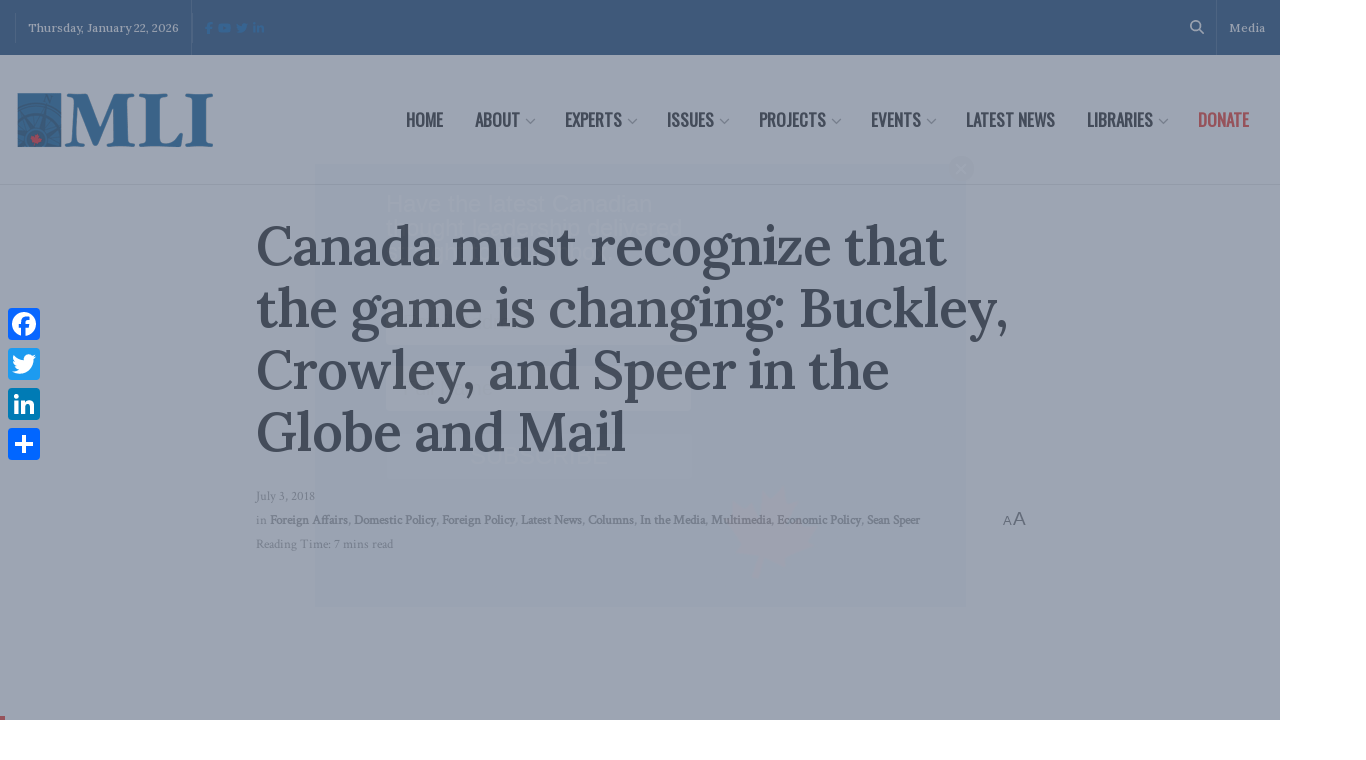

--- FILE ---
content_type: text/html;charset=UTF-8
request_url: https://pyvpu-glf.maillist-manage.com/campaigns/CaptchaVerify.zc?mode=generate
body_size: 541
content:
<img src='https://accounts.zoho.com/static/showcaptcha?digest=1_C_cd9ee69a17466c94e147b5dff9e77ae3c9f86ee7043a4a08a2537789262156103327653574a7eb11c642a094e95f2bcd11e2d9662b3928a801815b89d7f337df' style="width:100%;max-width:200px;box-sizing:border-box"/>


--- FILE ---
content_type: application/javascript;charset=UTF-8
request_url: https://pyvpu-zgpvh.maillist-manage.net/ua/TrailEvent?category=update&action=view&trackingCode=ZCFORMVIEW&viewFrom=URL_ACTION&zx=13129bbd9&signupFormIx=3z90677f8fca0380e6117a530ae8891072d60dee1fd8701f3dd368f7736bf908a2&zcvers=2.0&source=https%3A%2F%2Fmacdonaldlaurier.ca%2Fcanada-must-recognize-that-the-game-is-changing%2F&fromPopup=true
body_size: 805
content:
zcParamsCallback({orgIx:"3z9a596f06c1b0d856cfeece4b99d7719aa46ec87377a59e3cd8cf9199d24a2cb0", actIx:"3zf10fb123f9d726b13f3721234210af8f3840080631d5861d2451ed9cb9036392",custIx:"3z1a38479f8c5e7bdcf3e314de65f24a19caf2e8dfce07fb630aec483df4cd3c83"});
zcSFReferrerCallback({status:"200",encryptSFId:"3z90677f8fca0380e6117a530ae8891072d60dee1fd8701f3dd368f7736bf908a2",zc_ref:"3z1a38479f8c5e7bdcf3e314de65f24a19bdc5375bcf5f0a87e1f4e64c01f1dbdc",cntrIx:"3z90677f8fca0380e6117a530ae88910724c48b32700951e86f0fc44f0da0f9573"});


--- FILE ---
content_type: application/javascript;charset=UTF-8
request_url: https://pyvpu-glf.maillist-manage.com/ua/TrailEvent?category=update&action=view&trackingCode=ZCFORMVIEW&viewFrom=URL_ACTION&zx=13129bbd9&signupFormIx=3z71d519bf8f54d8199e3f44e5d713965d8388b8b25b24bd81d23d9a88d03a9d30&zcvers=3.0&source=https%3A%2F%2Fmacdonaldlaurier.ca%2Fcanada-must-recognize-that-the-game-is-changing%2F
body_size: 805
content:
zcParamsCallback({orgIx:"3z9a596f06c1b0d856cfeece4b99d7719aa46ec87377a59e3cd8cf9199d24a2cb0", actIx:"3zf10fb123f9d726b13f3721234210af8f3840080631d5861d2451ed9cb9036392",custIx:"3z6e8648547149f5edaaa97679ba1b2a9d65b2763fa640b6299c1d18b098649897"});
zcSFReferrerCallback({status:"200",encryptSFId:"3z71d519bf8f54d8199e3f44e5d713965d8388b8b25b24bd81d23d9a88d03a9d30",zc_ref:"3z6e8648547149f5edaaa97679ba1b2a9dd708c90bb4959c177973d73d537e4d56",cntrIx:"3z71d519bf8f54d8199e3f44e5d713965d51a17cca4c369b832887831ceb3bfc08"});
